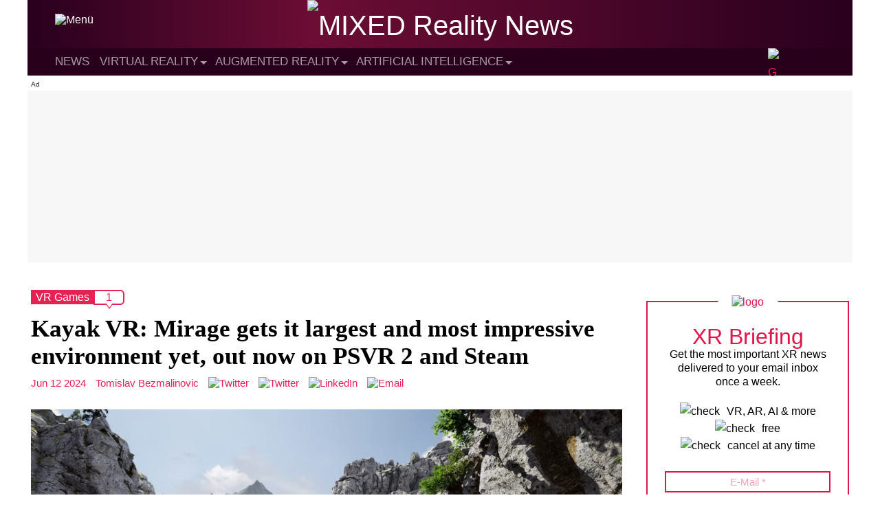

--- FILE ---
content_type: text/html; charset=UTF-8
request_url: https://mixed-news.com/en/kayak-vr-mirage-soca-valley-dlc/
body_size: 17468
content:
<!DOCTYPE html>
<html lang="en-US">

<head>
    <meta charset="UTF-8" /><link data-optimized="2" rel="stylesheet" href="https://mixed-news.com/en/wp-content/litespeed/css/461a825dae08f5c3d32086a2bd2c9a50.css?ver=460af" />
    <meta name="viewport" content="width=device-width" />
    <meta name='robots' content='index, follow, max-image-preview:large, max-snippet:-1, max-video-preview:-1' />
	<style>img:is([sizes="auto" i], [sizes^="auto," i]) { contain-intrinsic-size: 3000px 1500px }</style>
	
	<!-- This site is optimized with the Yoast SEO Premium plugin v25.0 (Yoast SEO v25.0) - https://yoast.com/wordpress/plugins/seo/ -->
	<title>Kayak VR: Mirage gets it largest and most impressive environment yet, out now on PSVR 2 and Steam</title>
	<meta name="description" content="Kayak VR: Mirage is considered one of the most beautiful PSVR 2 games. The Soča Valley DLC adds a large new environment with whitewater rapids." />
	<link rel="canonical" href="https://mixed-news.com/en/kayak-vr-mirage-soca-valley-dlc/" />
	<meta property="og:locale" content="en_US" />
	<meta property="og:type" content="article" />
	<meta property="og:title" content="Kayak VR: Mirage gets it largest and most impressive environment yet, out now on PSVR 2 and Steam" />
	<meta property="og:description" content="Kayak VR: Mirage is considered one of the most beautiful PSVR 2 games. The Soča Valley DLC adds a large new environment with whitewater rapids." />
	<meta property="og:url" content="https://mixed-news.com/en/kayak-vr-mirage-soca-valley-dlc/" />
	<meta property="og:site_name" content="MIXED Reality News" />
	<meta property="article:published_time" content="2024-06-12T14:41:32+00:00" />
	<meta property="article:modified_time" content="2024-06-12T14:43:10+00:00" />
	<meta property="og:image" content="https://mixed-news.com/en/wp-content/uploads/2024/06/Kayak-VR-Mirage-Soca-Valley.jpg" />
	<meta property="og:image:width" content="1920" />
	<meta property="og:image:height" content="1080" />
	<meta property="og:image:type" content="image/jpeg" />
	<meta name="author" content="Tomislav Bezmalinovic" />
	<meta name="twitter:card" content="summary_large_image" />
	<meta name="twitter:creator" content="@https://twitter.com/tombezmalinovic" />
	<script type="application/ld+json" class="yoast-schema-graph">{"@context":"https://schema.org","@graph":[{"@type":"NewsArticle","@id":"https://mixed-news.com/en/kayak-vr-mirage-soca-valley-dlc/#article","isPartOf":{"@id":"https://mixed-news.com/en/kayak-vr-mirage-soca-valley-dlc/"},"author":{"name":"Tomislav Bezmalinovic","@id":"https://mixed-news.com/en/#/schema/person/4127615b99e8d0ddd77e57273fb6ef5e"},"headline":"Kayak VR: Mirage gets it largest and most impressive environment yet, out now on PSVR 2 and Steam","datePublished":"2024-06-12T14:41:32+00:00","dateModified":"2024-06-12T14:43:10+00:00","mainEntityOfPage":{"@id":"https://mixed-news.com/en/kayak-vr-mirage-soca-valley-dlc/"},"wordCount":440,"commentCount":0,"publisher":{"@id":"https://mixed-news.com/en/#organization"},"image":{"@id":"https://mixed-news.com/en/kayak-vr-mirage-soca-valley-dlc/#primaryimage"},"thumbnailUrl":"https://mixed-news.com/en/wp-content/uploads/2024/06/Kayak-VR-Mirage-Soca-Valley.jpg","keywords":["PC VR","Playstation VR 2"],"articleSection":["Virtual Reality","VR Games"],"inLanguage":"en-US","potentialAction":[{"@type":"CommentAction","name":"Comment","target":["https://mixed-news.com/en/kayak-vr-mirage-soca-valley-dlc/#respond"]}],"copyrightYear":"2024","copyrightHolder":{"@id":"https://mixed-news.com/en/#organization"}},{"@type":"WebPage","@id":"https://mixed-news.com/en/kayak-vr-mirage-soca-valley-dlc/","url":"https://mixed-news.com/en/kayak-vr-mirage-soca-valley-dlc/","name":"Kayak VR: Mirage gets it largest and most impressive environment yet, out now on PSVR 2 and Steam","isPartOf":{"@id":"https://mixed-news.com/en/#website"},"primaryImageOfPage":{"@id":"https://mixed-news.com/en/kayak-vr-mirage-soca-valley-dlc/#primaryimage"},"image":{"@id":"https://mixed-news.com/en/kayak-vr-mirage-soca-valley-dlc/#primaryimage"},"thumbnailUrl":"https://mixed-news.com/en/wp-content/uploads/2024/06/Kayak-VR-Mirage-Soca-Valley.jpg","datePublished":"2024-06-12T14:41:32+00:00","dateModified":"2024-06-12T14:43:10+00:00","description":"Kayak VR: Mirage is considered one of the most beautiful PSVR 2 games. The Soča Valley DLC adds a large new environment with whitewater rapids.","breadcrumb":{"@id":"https://mixed-news.com/en/kayak-vr-mirage-soca-valley-dlc/#breadcrumb"},"inLanguage":"en-US","potentialAction":[{"@type":"ReadAction","target":["https://mixed-news.com/en/kayak-vr-mirage-soca-valley-dlc/"]}]},{"@type":"ImageObject","inLanguage":"en-US","@id":"https://mixed-news.com/en/kayak-vr-mirage-soca-valley-dlc/#primaryimage","url":"https://mixed-news.com/en/wp-content/uploads/2024/06/Kayak-VR-Mirage-Soca-Valley.jpg","contentUrl":"https://mixed-news.com/en/wp-content/uploads/2024/06/Kayak-VR-Mirage-Soca-Valley.jpg","width":1920,"height":1080,"caption":"The Soča Valley environment from the player's perspective: you can see a river, mountains, the paddle boat and paddles."},{"@type":"BreadcrumbList","@id":"https://mixed-news.com/en/kayak-vr-mirage-soca-valley-dlc/#breadcrumb","itemListElement":[{"@type":"ListItem","position":1,"name":"Startseite","item":"https://mixed-news.com/en/"},{"@type":"ListItem","position":2,"name":"Kayak VR: Mirage gets it largest and most impressive environment yet, out now on PSVR 2 and Steam"}]},{"@type":"WebSite","@id":"https://mixed-news.com/en/#website","url":"https://mixed-news.com/en/","name":"MIXED Reality News","description":"Virtual Reality News &amp; Augmented Reality News","publisher":{"@id":"https://mixed-news.com/en/#organization"},"potentialAction":[{"@type":"SearchAction","target":{"@type":"EntryPoint","urlTemplate":"https://mixed-news.com/en/?s={search_term_string}"},"query-input":{"@type":"PropertyValueSpecification","valueRequired":true,"valueName":"search_term_string"}}],"inLanguage":"en-US"},{"@type":"Organization","@id":"https://mixed-news.com/en/#organization","name":"MIXED","url":"https://mixed-news.com/en/","logo":{"@type":"ImageObject","inLanguage":"en-US","@id":"https://mixed-news.com/en/#/schema/logo/image/","url":"https://mixed-news.com/en/wp-content/uploads/2021/11/mixed_logo_publisher_black.png","contentUrl":"https://mixed-news.com/en/wp-content/uploads/2021/11/mixed_logo_publisher_black.png","width":1660,"height":341,"caption":"MIXED"},"image":{"@id":"https://mixed-news.com/en/#/schema/logo/image/"}},{"@type":"Person","@id":"https://mixed-news.com/en/#/schema/person/4127615b99e8d0ddd77e57273fb6ef5e","name":"Tomislav Bezmalinovic","image":{"@type":"ImageObject","inLanguage":"en-US","@id":"https://mixed-news.com/en/#/schema/person/image/","url":"/resources/images/avatar_tomislav_bezmalinovic.jpg","contentUrl":"/resources/images/avatar_tomislav_bezmalinovic.jpg","caption":"Tomislav Bezmalinovic"},"description":"Tomislav studied philosophy and thinks that virtual reality does not obscure the view of the world, but enables it. He is interested in the art of VR games, finds people with VR glasses beautiful, and considers himself the best swordsman in the Metaverse.","sameAs":["https://immersionist.de/","www.linkedin.com/in/tomislav-bezmalinović-096854150","https://x.com/https://twitter.com/tombezmalinovic"],"url":"https://mixed-news.com/en/author/tomislav-bezmalinovic/"}]}</script>
	<!-- / Yoast SEO Premium plugin. -->


<link rel="alternate" type="application/rss+xml" title="MIXED Reality News &raquo; Feed" href="https://mixed-news.com/en/feed/" />
<link rel="alternate" type="application/rss+xml" title="MIXED Reality News &raquo; Comments Feed" href="https://mixed-news.com/en/comments/feed/" />
<link rel="alternate" type="application/rss+xml" title="MIXED Reality News &raquo; Kayak VR: Mirage gets it largest and most impressive environment yet, out now on PSVR 2 and Steam Comments Feed" href="https://mixed-news.com/en/kayak-vr-mirage-soca-valley-dlc/feed/" />

<style id='classic-theme-styles-inline-css' type='text/css'>
/*! This file is auto-generated */
.wp-block-button__link{color:#fff;background-color:#32373c;border-radius:9999px;box-shadow:none;text-decoration:none;padding:calc(.667em + 2px) calc(1.333em + 2px);font-size:1.125em}.wp-block-file__button{background:#32373c;color:#fff;text-decoration:none}
</style>
<style id='global-styles-inline-css' type='text/css'>
:root{--wp--preset--aspect-ratio--square: 1;--wp--preset--aspect-ratio--4-3: 4/3;--wp--preset--aspect-ratio--3-4: 3/4;--wp--preset--aspect-ratio--3-2: 3/2;--wp--preset--aspect-ratio--2-3: 2/3;--wp--preset--aspect-ratio--16-9: 16/9;--wp--preset--aspect-ratio--9-16: 9/16;--wp--preset--color--black: #000000;--wp--preset--color--cyan-bluish-gray: #abb8c3;--wp--preset--color--white: #ffffff;--wp--preset--color--pale-pink: #f78da7;--wp--preset--color--vivid-red: #cf2e2e;--wp--preset--color--luminous-vivid-orange: #ff6900;--wp--preset--color--luminous-vivid-amber: #fcb900;--wp--preset--color--light-green-cyan: #7bdcb5;--wp--preset--color--vivid-green-cyan: #00d084;--wp--preset--color--pale-cyan-blue: #8ed1fc;--wp--preset--color--vivid-cyan-blue: #0693e3;--wp--preset--color--vivid-purple: #9b51e0;--wp--preset--gradient--vivid-cyan-blue-to-vivid-purple: linear-gradient(135deg,rgba(6,147,227,1) 0%,rgb(155,81,224) 100%);--wp--preset--gradient--light-green-cyan-to-vivid-green-cyan: linear-gradient(135deg,rgb(122,220,180) 0%,rgb(0,208,130) 100%);--wp--preset--gradient--luminous-vivid-amber-to-luminous-vivid-orange: linear-gradient(135deg,rgba(252,185,0,1) 0%,rgba(255,105,0,1) 100%);--wp--preset--gradient--luminous-vivid-orange-to-vivid-red: linear-gradient(135deg,rgba(255,105,0,1) 0%,rgb(207,46,46) 100%);--wp--preset--gradient--very-light-gray-to-cyan-bluish-gray: linear-gradient(135deg,rgb(238,238,238) 0%,rgb(169,184,195) 100%);--wp--preset--gradient--cool-to-warm-spectrum: linear-gradient(135deg,rgb(74,234,220) 0%,rgb(151,120,209) 20%,rgb(207,42,186) 40%,rgb(238,44,130) 60%,rgb(251,105,98) 80%,rgb(254,248,76) 100%);--wp--preset--gradient--blush-light-purple: linear-gradient(135deg,rgb(255,206,236) 0%,rgb(152,150,240) 100%);--wp--preset--gradient--blush-bordeaux: linear-gradient(135deg,rgb(254,205,165) 0%,rgb(254,45,45) 50%,rgb(107,0,62) 100%);--wp--preset--gradient--luminous-dusk: linear-gradient(135deg,rgb(255,203,112) 0%,rgb(199,81,192) 50%,rgb(65,88,208) 100%);--wp--preset--gradient--pale-ocean: linear-gradient(135deg,rgb(255,245,203) 0%,rgb(182,227,212) 50%,rgb(51,167,181) 100%);--wp--preset--gradient--electric-grass: linear-gradient(135deg,rgb(202,248,128) 0%,rgb(113,206,126) 100%);--wp--preset--gradient--midnight: linear-gradient(135deg,rgb(2,3,129) 0%,rgb(40,116,252) 100%);--wp--preset--font-size--small: 13px;--wp--preset--font-size--medium: 20px;--wp--preset--font-size--large: 36px;--wp--preset--font-size--x-large: 42px;--wp--preset--spacing--20: 0.44rem;--wp--preset--spacing--30: 0.67rem;--wp--preset--spacing--40: 1rem;--wp--preset--spacing--50: 1.5rem;--wp--preset--spacing--60: 2.25rem;--wp--preset--spacing--70: 3.38rem;--wp--preset--spacing--80: 5.06rem;--wp--preset--shadow--natural: 6px 6px 9px rgba(0, 0, 0, 0.2);--wp--preset--shadow--deep: 12px 12px 50px rgba(0, 0, 0, 0.4);--wp--preset--shadow--sharp: 6px 6px 0px rgba(0, 0, 0, 0.2);--wp--preset--shadow--outlined: 6px 6px 0px -3px rgba(255, 255, 255, 1), 6px 6px rgba(0, 0, 0, 1);--wp--preset--shadow--crisp: 6px 6px 0px rgba(0, 0, 0, 1);}:where(.is-layout-flex){gap: 0.5em;}:where(.is-layout-grid){gap: 0.5em;}body .is-layout-flex{display: flex;}.is-layout-flex{flex-wrap: wrap;align-items: center;}.is-layout-flex > :is(*, div){margin: 0;}body .is-layout-grid{display: grid;}.is-layout-grid > :is(*, div){margin: 0;}:where(.wp-block-columns.is-layout-flex){gap: 2em;}:where(.wp-block-columns.is-layout-grid){gap: 2em;}:where(.wp-block-post-template.is-layout-flex){gap: 1.25em;}:where(.wp-block-post-template.is-layout-grid){gap: 1.25em;}.has-black-color{color: var(--wp--preset--color--black) !important;}.has-cyan-bluish-gray-color{color: var(--wp--preset--color--cyan-bluish-gray) !important;}.has-white-color{color: var(--wp--preset--color--white) !important;}.has-pale-pink-color{color: var(--wp--preset--color--pale-pink) !important;}.has-vivid-red-color{color: var(--wp--preset--color--vivid-red) !important;}.has-luminous-vivid-orange-color{color: var(--wp--preset--color--luminous-vivid-orange) !important;}.has-luminous-vivid-amber-color{color: var(--wp--preset--color--luminous-vivid-amber) !important;}.has-light-green-cyan-color{color: var(--wp--preset--color--light-green-cyan) !important;}.has-vivid-green-cyan-color{color: var(--wp--preset--color--vivid-green-cyan) !important;}.has-pale-cyan-blue-color{color: var(--wp--preset--color--pale-cyan-blue) !important;}.has-vivid-cyan-blue-color{color: var(--wp--preset--color--vivid-cyan-blue) !important;}.has-vivid-purple-color{color: var(--wp--preset--color--vivid-purple) !important;}.has-black-background-color{background-color: var(--wp--preset--color--black) !important;}.has-cyan-bluish-gray-background-color{background-color: var(--wp--preset--color--cyan-bluish-gray) !important;}.has-white-background-color{background-color: var(--wp--preset--color--white) !important;}.has-pale-pink-background-color{background-color: var(--wp--preset--color--pale-pink) !important;}.has-vivid-red-background-color{background-color: var(--wp--preset--color--vivid-red) !important;}.has-luminous-vivid-orange-background-color{background-color: var(--wp--preset--color--luminous-vivid-orange) !important;}.has-luminous-vivid-amber-background-color{background-color: var(--wp--preset--color--luminous-vivid-amber) !important;}.has-light-green-cyan-background-color{background-color: var(--wp--preset--color--light-green-cyan) !important;}.has-vivid-green-cyan-background-color{background-color: var(--wp--preset--color--vivid-green-cyan) !important;}.has-pale-cyan-blue-background-color{background-color: var(--wp--preset--color--pale-cyan-blue) !important;}.has-vivid-cyan-blue-background-color{background-color: var(--wp--preset--color--vivid-cyan-blue) !important;}.has-vivid-purple-background-color{background-color: var(--wp--preset--color--vivid-purple) !important;}.has-black-border-color{border-color: var(--wp--preset--color--black) !important;}.has-cyan-bluish-gray-border-color{border-color: var(--wp--preset--color--cyan-bluish-gray) !important;}.has-white-border-color{border-color: var(--wp--preset--color--white) !important;}.has-pale-pink-border-color{border-color: var(--wp--preset--color--pale-pink) !important;}.has-vivid-red-border-color{border-color: var(--wp--preset--color--vivid-red) !important;}.has-luminous-vivid-orange-border-color{border-color: var(--wp--preset--color--luminous-vivid-orange) !important;}.has-luminous-vivid-amber-border-color{border-color: var(--wp--preset--color--luminous-vivid-amber) !important;}.has-light-green-cyan-border-color{border-color: var(--wp--preset--color--light-green-cyan) !important;}.has-vivid-green-cyan-border-color{border-color: var(--wp--preset--color--vivid-green-cyan) !important;}.has-pale-cyan-blue-border-color{border-color: var(--wp--preset--color--pale-cyan-blue) !important;}.has-vivid-cyan-blue-border-color{border-color: var(--wp--preset--color--vivid-cyan-blue) !important;}.has-vivid-purple-border-color{border-color: var(--wp--preset--color--vivid-purple) !important;}.has-vivid-cyan-blue-to-vivid-purple-gradient-background{background: var(--wp--preset--gradient--vivid-cyan-blue-to-vivid-purple) !important;}.has-light-green-cyan-to-vivid-green-cyan-gradient-background{background: var(--wp--preset--gradient--light-green-cyan-to-vivid-green-cyan) !important;}.has-luminous-vivid-amber-to-luminous-vivid-orange-gradient-background{background: var(--wp--preset--gradient--luminous-vivid-amber-to-luminous-vivid-orange) !important;}.has-luminous-vivid-orange-to-vivid-red-gradient-background{background: var(--wp--preset--gradient--luminous-vivid-orange-to-vivid-red) !important;}.has-very-light-gray-to-cyan-bluish-gray-gradient-background{background: var(--wp--preset--gradient--very-light-gray-to-cyan-bluish-gray) !important;}.has-cool-to-warm-spectrum-gradient-background{background: var(--wp--preset--gradient--cool-to-warm-spectrum) !important;}.has-blush-light-purple-gradient-background{background: var(--wp--preset--gradient--blush-light-purple) !important;}.has-blush-bordeaux-gradient-background{background: var(--wp--preset--gradient--blush-bordeaux) !important;}.has-luminous-dusk-gradient-background{background: var(--wp--preset--gradient--luminous-dusk) !important;}.has-pale-ocean-gradient-background{background: var(--wp--preset--gradient--pale-ocean) !important;}.has-electric-grass-gradient-background{background: var(--wp--preset--gradient--electric-grass) !important;}.has-midnight-gradient-background{background: var(--wp--preset--gradient--midnight) !important;}.has-small-font-size{font-size: var(--wp--preset--font-size--small) !important;}.has-medium-font-size{font-size: var(--wp--preset--font-size--medium) !important;}.has-large-font-size{font-size: var(--wp--preset--font-size--large) !important;}.has-x-large-font-size{font-size: var(--wp--preset--font-size--x-large) !important;}
:where(.wp-block-post-template.is-layout-flex){gap: 1.25em;}:where(.wp-block-post-template.is-layout-grid){gap: 1.25em;}
:where(.wp-block-columns.is-layout-flex){gap: 2em;}:where(.wp-block-columns.is-layout-grid){gap: 2em;}
:root :where(.wp-block-pullquote){font-size: 1.5em;line-height: 1.6;}
</style>





<script type="text/javascript" src="https://mixed-news.com/en/wp-content/themes/mixed-refresh-theme/js/darkmode.js?ver=6.8.3" id="mixed-darkmode-js"></script>
<script type="text/javascript" src="https://mixed-news.com/en/wp-includes/js/jquery/jquery.min.js?ver=3.7.1" id="jquery-core-js"></script>



<script type="text/javascript" id="mixed-main-js-extra">
/* <![CDATA[ */
var mixed_main = {"homeUrl":"https:\/\/mixed-news.com\/en","ajaxurl":"https:\/\/mixed-news.com\/en\/wp-admin\/admin-ajax.php"};
/* ]]> */
</script>


<link rel='shortlink' href='https://mixed-news.com/en/?p=24751' />
    <style type="text/css">
        #wpadminbar {
            z-index: 9999999999;
        }
        /* Plus any other styles you may need to add for the menu */
    </style>

	<!-- Preload -->
	<link as="font" crossorigin="anonymous" href="/resources/webfonts/rajdhani/700/font_mxd_rajdhani_v10_latin_700.woff2" rel="preload" type="font/woff2" />

	<!-- Favicons -->
	<link rel="apple-touch-icon" sizes="57x57" href="/resources/favicons/apple-icon-57x57.png">
	<link rel="apple-touch-icon" sizes="60x60" href="/resources/favicons/apple-icon-60x60.png">
	<link rel="apple-touch-icon" sizes="72x72" href="/resources/favicons/apple-icon-72x72.png">
	<link rel="apple-touch-icon" sizes="76x76" href="/resources/favicons/apple-icon-76x76.png">
	<link rel="apple-touch-icon" sizes="114x114" href="/resources/favicons/apple-icon-114x114.png">
	<link rel="apple-touch-icon" sizes="120x120" href="/resources/favicons/apple-icon-120x120.png">
	<link rel="apple-touch-icon" sizes="144x144" href="/resources/favicons/apple-icon-144x144.png">
	<link rel="apple-touch-icon" sizes="152x152" href="/resources/favicons/apple-icon-152x152.png">
	<link rel="apple-touch-icon" sizes="180x180" href="/resources/favicons/apple-icon-180x180.png">
	<link rel="icon" type="image/png" sizes="192x192" href="/resources/favicons/android-icon-192x192.png">
	<link rel="icon" type="image/png" sizes="256x256" href="/resources/favicons/favicon-256x256.png">
	<link rel="icon" type="image/png" sizes="96x96" href="/resources/favicons/favicon-96x96.png">
	<link rel="icon" type="image/png" sizes="32x32" href="/resources/favicons/favicon-32x32.png">
	<link rel="icon" type="image/png" sizes="16x16" href="/resources/favicons/favicon-16x16.png">

	<!-- Bing Verification-->
	<meta name="msvalidate.01" content="705D4B163FFFB6F76CDC4F447487E3B6" />

	<!-- Sourcepoint -->
	<script>
		"use strict";

		function _typeof(t) {
			return (_typeof = "function" == typeof Symbol && "symbol" == typeof Symbol.iterator ? function(t) {
				return typeof t
			} : function(t) {
				return t && "function" == typeof Symbol && t.constructor === Symbol && t !== Symbol.prototype ? "symbol" : typeof t
			})(t)
		}! function() {
			var t = function() {
				var t, e, o = [],
					n = window,
					r = n;
				for (; r;) {
					try {
						if (r.frames.__tcfapiLocator) {
							t = r;
							break
						}
					} catch (t) {}
					if (r === n.top) break;
					r = r.parent
				}
				t || (! function t() {
					var e = n.document,
						o = !!n.frames.__tcfapiLocator;
					if (!o)
						if (e.body) {
							var r = e.createElement("iframe");
							r.style.cssText = "display:none", r.name = "__tcfapiLocator", e.body.appendChild(r)
						} else setTimeout(t, 5);
					return !o
				}(), n.__tcfapi = function() {
					for (var t = arguments.length, n = new Array(t), r = 0; r < t; r++) n[r] = arguments[r];
					if (!n.length) return o;
					"setGdprApplies" === n[0] ? n.length > 3 && 2 === parseInt(n[1], 10) && "boolean" == typeof n[3] && (e = n[3], "function" == typeof n[2] && n[2]("set", !0)) : "ping" === n[0] ? "function" == typeof n[2] && n[2]({
						gdprApplies: e,
						cmpLoaded: !1,
						cmpStatus: "stub"
					}) : o.push(n)
				}, n.addEventListener("message", (function(t) {
					var e = "string" == typeof t.data,
						o = {};
					if (e) try {
						o = JSON.parse(t.data)
					} catch (t) {} else o = t.data;
					var n = "object" === _typeof(o) && null !== o ? o.__tcfapiCall : null;
					n && window.__tcfapi(n.command, n.version, (function(o, r) {
						var a = {
							__tcfapiReturn: {
								returnValue: o,
								success: r,
								callId: n.callId
							}
						};
						t && t.source && t.source.postMessage && t.source.postMessage(e ? JSON.stringify(a) : a, "*")
					}), n.parameter)
				}), !1))
			};
			"undefined" != typeof module ? module.exports = t : t()
		}();
	</script>





	<script>
		window._sp_queue = [];
		window._sp_ = {
			config: {
				accountId: 1603,
				baseEndpoint: 'https://cmp.mixed-news.com',
				propertyId: 36197,
				gdpr: {},
				events: {
					onMessageChoiceSelect: function() {
						console.log('[event] onMessageChoiceSelect', arguments);
					},
					onMessageReady: function() {
						console.log('[event] onMessageReady', arguments);
					},
					onMessageChoiceError: function() {
						console.log('[event] onMessageChoiceError', arguments);
					},
					onPrivacyManagerAction: function() {
						console.log('[event] onPrivacyManagerAction', arguments);
					},
					onPMCancel: function() {
						console.log('[event] onPMCancel', arguments);
					},
					onMessageReceiveData: function() {
						console.log('[event] onMessageReceiveData', arguments);
					},
					onSPPMObjectReady: function() {
						console.log('[event] onSPPMObjectReady', arguments);
					},
					onConsentReady: function(consentUUID, euconsent) {
						console.log('[event] onConsentReady', arguments);
					},
					onError: function() {
						console.log('[event] onError', arguments);
					},
				}
			}
		}
	</script>
	<script src='https://cmp.mixed-news.com/unified/wrapperMessagingWithoutDetection.js' async></script>
	<!-- End Sourcepoint -->

	<!-- Mapping -->
	<script>
		var adHandler = adHandler || {
			cmd: []
		};
		adHandler.cmd.push(function() {
			adHandler.service.setTargeting('channel', 'mixed');
			adHandler.service.setTargeting('MIX_url', '/en/kayak-vr-mirage-soca-valley-dlc/');
			adHandler.service.setTargeting('hostname', 'mixed-news.com');
			adHandler.service.setTargeting('pay', 'false');
			adHandler.service.setTargeting('MIX_keyword', 'PC VR, Playstation VR 2, Virtual Reality, VR Games');
			adHandler.service.setTargeting('language', 'en');
										adHandler.service.setTargeting('MIX_identifier', '24751');
						adHandler.service.request();
		});
	</script>
	<!-- End Mapping -->

	<!-- Framework JS Files -->
	<script async type="text/javascript" src="https://cpg-cdn.com/T3N/MIX/framework_core.js"></script>
	<script async type="text/javascript" src="https://cpg-cdn.com/T3N/MIX/MIX_Artikel_Standard_mapping.js"></script>
	<!-- End Framework JS Files -->

	<!-- DC Data Tag Manager -->
	<script>
		var _mtm = window._mtm = window._mtm || [];
		_mtm.push({
			'mtm.startTime': (new Date().getTime()),
			'event': 'mtm.Start'
		});
		var d = document,
			g = d.createElement('script'),
			s = d.getElementsByTagName('script')[0];
		g.async = true;
		g.src = 'https://data.deep-content.io/js/container_dc3HSYYx.js';
		s.parentNode.insertBefore(g, s);
	</script>
	<!-- End DC Data Tag Manager -->

</head>

<body class="wp-singular post-template-default single single-post postid-24751 single-format-standard wp-theme-mixed-refresh-theme ">
    <a href="#content" class="skip-link screen-reader-text">Skip to the content</a>
    <!-- Start Grid -->
    <div class="grid">
        <div id="wrapper" class="hfeed">
                            <div class="desktop-view">
                    <div class="ad-container-d ad-container-top">
                        <div id="MIX_D_Top" class="ad"></div>
                    </div>
                </div>
                        <header id="header" role="banner">
                <div id="branding">
                    <div id="site-title">
                        <a href="https://mixed-news.com/en/" title="MIXED Reality News" rel="home"><span class="screen-reader-text">MIXED Reality News</span><span id="logo-container" itemscope itemtype="https://schema.org/ImageObject"><img src="/resources/logos/logo_mxd_full_light.svg" alt="MIXED Reality News" id="logo" data-no-lazy="1" width="185" height="38"></span></a>                    </div>
                    <div id="site-description">Virtual Reality News &amp; Augmented Reality News                    </div>
                    <button id="menu-icon" class="menu-toggle">
                        <img class="menu-icon" src="/resources/icons/icon_mxd_menu.svg" alt="Menü" data-no-lazy="1" width="30" height="30">
                        <img class="menu-icon-close" src="/resources/icons/icon_mxd_close.svg" alt="close" data-no-lazy="1" width="20" height="20">
                        <span class="menu-text screen-reader-text"> Menu</span>
                    </button>
                                    </div>
                <nav id="menu" class="clear-float" role="navigation" itemscope itemtype="https://schema.org/SiteNavigationElement">
                    <div class="menu-sticky-container"><ul id="menu-sticky" class="menu"><li id="menu-item-95" class="menu-item menu-item-type-custom menu-item-object-custom menu-item-95"><a href="/en/news/"><span>News</span></a></li>
<li id="menu-item-98" class="menu-item menu-item-type-taxonomy menu-item-object-category current-post-ancestor current-menu-parent current-post-parent menu-item-has-children menu-item-98"><a href="https://mixed-news.com/en/virtual-reality-news/"><span>Virtual Reality</span></a>
<ul class="sub-menu">
	<li id="menu-item-20031" class="menu-item menu-item-type-custom menu-item-object-custom menu-item-20031"><a href="https://mixed-news.com/en/virtual-reality-guide/"><span>Virtual Reality Guide</span></a></li>
	<li id="menu-item-1257" class="menu-item menu-item-type-taxonomy menu-item-object-category current-post-ancestor current-menu-parent current-post-parent menu-item-1257"><a href="https://mixed-news.com/en/virtual-reality-news/vr-games/"><span>VR Games</span></a></li>
	<li id="menu-item-1258" class="menu-item menu-item-type-taxonomy menu-item-object-category menu-item-1258"><a href="https://mixed-news.com/en/virtual-reality-news/vr-hardware/"><span>VR Hardware</span></a></li>
	<li id="menu-item-11957" class="menu-item menu-item-type-taxonomy menu-item-object-category menu-item-11957"><a href="https://mixed-news.com/en/reviews/"><span>Reviews</span></a></li>
</ul>
</li>
<li id="menu-item-99" class="menu-item menu-item-type-taxonomy menu-item-object-category menu-item-has-children menu-item-99"><a href="https://mixed-news.com/en/augmented-reality-news/"><span>Augmented Reality</span></a>
<ul class="sub-menu">
	<li id="menu-item-4462" class="menu-item menu-item-type-taxonomy menu-item-object-category menu-item-4462"><a href="https://mixed-news.com/en/augmented-reality-news/ar-apps/"><span>AR Apps</span></a></li>
	<li id="menu-item-4461" class="menu-item menu-item-type-taxonomy menu-item-object-category menu-item-4461"><a href="https://mixed-news.com/en/augmented-reality-news/ar-hardware/"><span>AR Hardware</span></a></li>
	<li id="menu-item-4463" class="menu-item menu-item-type-taxonomy menu-item-object-category menu-item-4463"><a href="https://mixed-news.com/en/augmented-reality-news/ar-games/"><span>AR Games</span></a></li>
</ul>
</li>
<li id="menu-item-100" class="menu-item menu-item-type-taxonomy menu-item-object-category menu-item-has-children menu-item-100"><a href="https://mixed-news.com/en/artificial-intelligence-news/"><span>Artificial Intelligence</span></a>
<ul class="sub-menu">
	<li id="menu-item-4464" class="menu-item menu-item-type-taxonomy menu-item-object-category menu-item-4464"><a href="https://mixed-news.com/en/artificial-intelligence-news/ai-and-society/"><span>AI and society</span></a></li>
	<li id="menu-item-4459" class="menu-item menu-item-type-taxonomy menu-item-object-category menu-item-4459"><a href="https://mixed-news.com/en/artificial-intelligence-news/ai-research/"><span>AI research</span></a></li>
	<li id="menu-item-4460" class="menu-item menu-item-type-taxonomy menu-item-object-category menu-item-4460"><a href="https://mixed-news.com/en/artificial-intelligence-news/ai-application/"><span>AI application</span></a></li>
</ul>
</li>
</ul></div>                    <div class="hamburger-menu desktop">
    <div class="menu-wrapper">
        <div class="menu-categories">
    <ul>
        <li>Topics</li>
        <li id="menu-item-107" class="menu-item menu-item-type-taxonomy menu-item-object-category current-post-ancestor current-menu-parent current-post-parent menu-item-107"><a href="https://mixed-news.com/en/virtual-reality-news/">Virtual Reality</a></li>
<li id="menu-item-104" class="menu-item menu-item-type-taxonomy menu-item-object-category menu-item-104"><a href="https://mixed-news.com/en/augmented-reality-news/">Augmented Reality</a></li>
<li id="menu-item-103" class="menu-item menu-item-type-taxonomy menu-item-object-category menu-item-103"><a href="https://mixed-news.com/en/artificial-intelligence-news/">Artificial Intelligence</a></li>
    </ul>
        <ul>
        <li>MIXED</li>
        <li id="menu-item-204" class="menu-item menu-item-type-post_type menu-item-object-page menu-item-204"><a href="https://mixed-news.com/en/about-mixed/">About MIXED</a></li>
<li id="menu-item-205" class="menu-item menu-item-type-custom menu-item-object-custom menu-item-205"><a href="https://mixed.de/">MIXED.de (German)</a></li>
    </ul>
</div>        <div class="right">
            <div class="mixed-info-icons">
        <a href="https://mixed-news.com/en/feed" target="_blank"><img data-lazyloaded="1" src="[data-uri]" data-src="/resources/icons/icon_mxd_rss.svg" alt="RSS" width="14" height="14"><noscript><img src="/resources/icons/icon_mxd_rss.svg" alt="RSS" width="14" height="14"></noscript>RSS</a>
    <a href="" class="focus-newsletter"><img data-lazyloaded="1" src="[data-uri]" data-src="/resources/icons/icon_mxd_newsletter.svg" alt="NEWSLETTER" width="14" height="10"><noscript><img src="/resources/icons/icon_mxd_newsletter.svg" alt="NEWSLETTER" width="14" height="10"></noscript>NEWSLETTER</a>
    <a href="" class="darkmode"><img data-lazyloaded="1" src="[data-uri]" data-src="/resources/icons/icon_mxd_darkmode.svg" alt="MODE" width="14" height="14"><noscript><img src="/resources/icons/icon_mxd_darkmode.svg" alt="MODE" width="14" height="14"></noscript>DARKMODE</a>
</div>            <div class="menue-bottom">
                <form role="search" method="get" class="search-form" action="https://mixed-news.com/en/">
    <span class="screen-reader-text">Search for:</span>
    <input type="search" class="search-field" placeholder="Search article &hellip;" value="" name="s" title="Suche nach:" />
    <button type="submit" class="search-submit"><img data-lazyloaded="1" src="[data-uri]" data-src="/resources/icons/icon_mxd_search.svg" alt="search" width="15" height="15"><noscript><img src="/resources/icons/icon_mxd_search.svg" alt="search" width="15" height="15"></noscript></button>
</form>                <div class="social-mobil">
    <div class="mobile-divider"></div>
    <div class="social-icons">
                <a href="https://www.facebook.com/MIXED-Newscom-104518415476706" target="_blank" rel="noreferrer"><img src="/resources/icons/icon_mxd_social_facebook.svg" data-no-lazy="1" alt="Facebook" title="Facebook" width="35" height="35"></a>
        <a href="https://twitter.com/MIXED_en" target="_blank" rel="noreferrer"><img src="/resources/icons/icon_mxd_social_x.svg" data-no-lazy="1" alt="X" title="X" width="35" height="35"></a>
        <a href="https://www.youtube.com/channel/UCjWrnToUVciiM7C6KVSsQbQ" target="_blank" rel="noreferrer"><img src="/resources/icons/icon_mxd_social_youtube.svg" data-no-lazy="1" alt="Youtube" title="Youtube" width="35" height="35"></a>
        <a href="https://discord.gg/HNwmU7fygc" target="_blank" rel="noreferrer"><img data-lazyloaded="1" src="[data-uri]" data-src="/resources/icons/icon_mxd_social_discord.svg" alt="Discord" title="Discord" width="35" height="35"><noscript><img src="/resources/icons/icon_mxd_social_discord.svg" alt="Discord" title="Discord" width="35" height="35"></noscript></a>
        <a href="https://www.instagram.com/mixed_en/" target="_blank" rel="noreferrer"><img data-lazyloaded="1" src="[data-uri]" data-src="/resources/icons/icon_mxd_social_instagram.svg" alt="Instagram" title="Instagram" width="35" height="35"><noscript><img src="/resources/icons/icon_mxd_social_instagram.svg" alt="Instagram" title="Instagram" width="35" height="35"></noscript></a>
        <a href="https://www.threads.net/@mixed_en" target="_blank" rel="noreferrer"><img data-lazyloaded="1" src="[data-uri]" data-src="/resources/icons/icon_mxd_social_threads.svg" alt="Threads" title="Threads" width="35" height="35"><noscript><img src="/resources/icons/icon_mxd_social_threads.svg" alt="Threads" title="Threads" width="35" height="35"></noscript></a>
    </div>
</div>            </div>
        </div>
        <div class="steady-button"><a class="steady-login-button" data-size="large" data-language="german" style="display: none;"></a></div>
    </div>
</div>                    <div class="hamburger-menu mobil">
    <form role="search" method="get" class="search-form" action="https://mixed-news.com/en/">
    <span class="screen-reader-text">Search for:</span>
    <input type="search" class="search-field" placeholder="Search article &hellip;" value="" name="s" title="Suche nach:" />
    <button type="submit" class="search-submit"><img data-lazyloaded="1" src="[data-uri]" data-src="/resources/icons/icon_mxd_search.svg" alt="search" width="15" height="15"><noscript><img src="/resources/icons/icon_mxd_search.svg" alt="search" width="15" height="15"></noscript></button>
</form>    <div class="menu-categories">
    <ul>
        <li>Topics</li>
        <li class="menu-item menu-item-type-taxonomy menu-item-object-category current-post-ancestor current-menu-parent current-post-parent menu-item-107"><a href="https://mixed-news.com/en/virtual-reality-news/">Virtual Reality</a></li>
<li class="menu-item menu-item-type-taxonomy menu-item-object-category menu-item-104"><a href="https://mixed-news.com/en/augmented-reality-news/">Augmented Reality</a></li>
<li class="menu-item menu-item-type-taxonomy menu-item-object-category menu-item-103"><a href="https://mixed-news.com/en/artificial-intelligence-news/">Artificial Intelligence</a></li>
    </ul>
        <ul>
        <li>MIXED</li>
        <li class="menu-item menu-item-type-post_type menu-item-object-page menu-item-204"><a href="https://mixed-news.com/en/about-mixed/">About MIXED</a></li>
<li class="menu-item menu-item-type-custom menu-item-object-custom menu-item-205"><a href="https://mixed.de/">MIXED.de (German)</a></li>
    </ul>
</div>    <div class="mixed-info-icons">
        <a href="https://mixed-news.com/en/feed" target="_blank"><img data-lazyloaded="1" src="[data-uri]" data-src="/resources/icons/icon_mxd_rss.svg" alt="RSS" width="14" height="14"><noscript><img src="/resources/icons/icon_mxd_rss.svg" alt="RSS" width="14" height="14"></noscript>RSS</a>
    <a href="" class="focus-newsletter"><img data-lazyloaded="1" src="[data-uri]" data-src="/resources/icons/icon_mxd_newsletter.svg" alt="NEWSLETTER" width="14" height="10"><noscript><img src="/resources/icons/icon_mxd_newsletter.svg" alt="NEWSLETTER" width="14" height="10"></noscript>NEWSLETTER</a>
    <a href="" class="darkmode"><img data-lazyloaded="1" src="[data-uri]" data-src="/resources/icons/icon_mxd_darkmode.svg" alt="MODE" width="14" height="14"><noscript><img src="/resources/icons/icon_mxd_darkmode.svg" alt="MODE" width="14" height="14"></noscript>DARKMODE</a>
</div>    <div class="social-mobil">
    <div class="mobile-divider"></div>
    <div class="social-icons">
                <a href="https://www.facebook.com/MIXED-Newscom-104518415476706" target="_blank" rel="noreferrer"><img src="/resources/icons/icon_mxd_social_facebook.svg" data-no-lazy="1" alt="Facebook" title="Facebook" width="35" height="35"></a>
        <a href="https://twitter.com/MIXED_en" target="_blank" rel="noreferrer"><img src="/resources/icons/icon_mxd_social_x.svg" data-no-lazy="1" alt="X" title="X" width="35" height="35"></a>
        <a href="https://www.youtube.com/channel/UCjWrnToUVciiM7C6KVSsQbQ" target="_blank" rel="noreferrer"><img src="/resources/icons/icon_mxd_social_youtube.svg" data-no-lazy="1" alt="Youtube" title="Youtube" width="35" height="35"></a>
        <a href="https://discord.gg/HNwmU7fygc" target="_blank" rel="noreferrer"><img data-lazyloaded="1" src="[data-uri]" data-src="/resources/icons/icon_mxd_social_discord.svg" alt="Discord" title="Discord" width="35" height="35"><noscript><img src="/resources/icons/icon_mxd_social_discord.svg" alt="Discord" title="Discord" width="35" height="35"></noscript></a>
        <a href="https://www.instagram.com/mixed_en/" target="_blank" rel="noreferrer"><img data-lazyloaded="1" src="[data-uri]" data-src="/resources/icons/icon_mxd_social_instagram.svg" alt="Instagram" title="Instagram" width="35" height="35"><noscript><img src="/resources/icons/icon_mxd_social_instagram.svg" alt="Instagram" title="Instagram" width="35" height="35"></noscript></a>
        <a href="https://www.threads.net/@mixed_en" target="_blank" rel="noreferrer"><img data-lazyloaded="1" src="[data-uri]" data-src="/resources/icons/icon_mxd_social_threads.svg" alt="Threads" title="Threads" width="35" height="35"><noscript><img src="/resources/icons/icon_mxd_social_threads.svg" alt="Threads" title="Threads" width="35" height="35"></noscript></a>
    </div>
</div>    <div class="steady-button"><a class="steady-login-button" data-size="large" data-language="german" style="display: none;"></a></div>
</div>                                            <div class="language-switcher-wrapper"><a class="language-switcher" href="https://mixed.de/?p=195990" target="_blank"><img src="/resources/icons/icon_mxd_language.svg" alt="german" title="german" data-no-lazy="1" width="20" height="20">GERMAN</a></div>
                                    </nav>
            </header>
            <div id="container" class="clear-float">    <div class="desktop-view mb-10">
        <div class="ad-notice">Ad</div>
        <div class="ad-container ad-container-d" style="min-height: 250px;">
            <div id="MIX_D_Incontent-1" class="ad"></div>
        </div>
    </div>

<div class="clear-float">
    <main id="content" class="single-page" role="main">
        <div class="theiaStickySidebar">
                                <article id="post-24751" class="post-24751 post type-post status-publish format-standard has-post-thumbnail hentry category-virtual-reality-news category-vr-games tag-pc-vr tag-playstation-vr-2">
    <div class="entry-content steady-paywall-container">
    
<div class="tag-infos">
    <div class="tag-box-wrapper">
        <div class="tag-name-box">
            <a href="https://mixed-news.com/en/virtual-reality-news/vr-games/">VR Games</a>
        </div>
        <div class="bubble">
            <div class="disqus-link"><a class="mixed-comment-counter" href="https://mixed-news.com/en/?page_id=24751#disqus_thread">0</a></div>
        </div>
    </div>
                </div>    <h1>Kayak VR: Mirage gets it largest and most impressive environment yet, out now on PSVR 2 and Steam</h1>
        
<div class="entry-meta">
    <time class="entry-date" datetime="2024-06-12" title="Jun 12 2024" >Jun 12 2024</time>
    <span class="author vcard">
        <span>
            <a href="https://mixed-news.com/en/author/tomislav-bezmalinovic/" title="Posts by Tomislav Bezmalinovic" rel="author">Tomislav Bezmalinovic</a>
    <span class="author-social">
                    <a href="https://immersionist.de/"><img src="/resources/icons/icon_mxd_social_website_light.svg" data-no-lazy="1" width="13" height="13" alt="Twitter" title="Website" /></a>
                                    <a href="https://twitter.com/tombezmalinovic"><img src="/resources/icons/icon_mxd_social_twitter_light.svg" data-no-lazy="1" width="15" height="15" alt="Twitter" title="Twitter" /></a>
                            <a href="https://www.linkedin.com/in/tomislav-bezmalinović-096854150"><img src="/resources/icons/icon_mxd_social_linked-in_light.svg" data-no-lazy="1" width="12" height="12" alt="LinkedIn" title="LinkedIn" /></a>
                            <a href="mailto:tomislav@mixed.de"><img src="/resources/icons/icon_mxd_social_email_light.svg" data-no-lazy="1" width="15" height="15" alt="Email" title="Email" /></a>
            </span>
        </span>
    </span>
</div>
    
        <div id="title-image">
                        <img src="https://mixed-news.com/en/wp-content/uploads/2024/06/Kayak-VR-Mirage-Soca-Valley-1200x675.jpg" data-no-lazy="1" alt="Kayak VR: Mirage gets it largest and most impressive environment yet, out now on PSVR 2 and Steam" width="1200" height="675">
                    </div>
                    <div class="image-copyright">Image: Better Than Life</div>
        
    
            <noscript>
        <div class="wall">
            <div class="wall-info">Der Artikel kann nur mit aktiviertem JavaScript dargestellt werden. Bitte aktiviere JavaScript in deinem Browser und lade die Seite neu.</div>
        </div>
    </noscript>
    <p><strong>Kayak VR: Mirage is considered one of the most beautiful PSVR 2 games. The Soča Valley DLC adds a large new environment with whitewater rapids.</strong></p>            <div class="desktop-view my-10">
            <div class="ad-notice">Ad</div>
            <div class="ad-container ad-container-d" style="min-height: 280px;">
                <div id="MIX_D_Incontent-2" class="ad"></div>
            </div>
        </div>
                <div class="mobile-view mb-10">
            <div class="ad-notice">Ad</div>
            <div class="ad-container" style="min-height: 600px;">
                <div id="MIX_M_Incontent-1" class="ad-m"></div>
            </div>
        </div>
    
<div class="mxd-divider"><span>FACTS</span></div>
<p>The first DLC for Kayak: VR Mirage takes you to a digital recreation of Slovenia's Soča Valley, known for its iconic green water, mountain vistas and lush nature.</p>
<p>The studio has listened to the wishes of its fans and implemented whitewater rapids for the first time.</p>
<p>"When we first started off we wanted something that would incorporate feedback from our roadmap and would blow you away. This led us to whitewater, which our current water system could not do in a satisfying way. So we had to switch to a new water system with all the complications that it brings to the physics, visuals etc.," the studio wrote on Discord. "We were also expanding the scope and scale multiple times when we thought of cool new things to add. But then performance issues would rear their ugly head and we’d have to keep adjusting, tweaking and refining. We hope you can see the work and love that went into Soča Valley as we tried to be as ambitious as possible."</p>
<p>In addition to the more challenging whitewater sections, there are also many quiet passages where you can sit back and enjoy the view of the valley.</p>            <div class="desktop-view my-10">
            <div class="ad-notice">Ad</div>
            <div class="ad-container ad-container-d" style="min-height: 280px;">
                <div id="MIX_D_Incontent-3" class="ad"></div>
            </div>
        </div>
                <div class="mobile-view mb-10">
            <div class="ad-notice">Ad</div>
            <div class="ad-container" style="min-height: 600px;">
                <div id="MIX_M_Incontent-2" class="ad-m"></div>
            </div>
        </div>
    
<div class="video-block responsive-container"><iframe data-lazyloaded="1" src="about:blank" title="Kayak VR: Mirage - Soča Valley DLC (including whitewater) | PS VR2 Games" width="1778" height="1000" data-src="https://www.youtube.com/embed/FZDzXUcuYBQ?feature=oembed" frameborder="0" allow="accelerometer; autoplay; clipboard-write; encrypted-media; gyroscope; picture-in-picture; web-share" referrerpolicy="strict-origin-when-cross-origin" allowfullscreen></iframe><noscript><iframe title="Kayak VR: Mirage - Soča Valley DLC (including whitewater) | PS VR2 Games" width="1778" height="1000" src="https://www.youtube.com/embed/FZDzXUcuYBQ?feature=oembed" frameborder="0" allow="accelerometer; autoplay; clipboard-write; encrypted-media; gyroscope; picture-in-picture; web-share" referrerpolicy="strict-origin-when-cross-origin" allowfullscreen></iframe></noscript></div>
<p>The VR game now features upper-body IK that simulates a torso, arms, and hands, further enhancing immersion. The studio has also fixed bugs and tweaked the graphics, and the game now looks a bit sharper on PSVR 2.</p>
<p>Kayak VR: Mirage and the Soča Valley DLC are available on the <a href="https://www.playstation.com/en-us/games/kayak-vr-mirage/" target="_blank" rel="noopener">Playstation Store</a> and from next week the VR game will be part of the PS Plus Premium catalog. The <a href="https://store.steampowered.com/app/2926750/Kayak_VR_Mirage__Soa_Valley_including_whitewater/" target="_blank" rel="noopener">Steam version</a> also received the DLC.</p>  
  
  <div class="
    mailpoet_form_popup_overlay
      "></div>
  <div
    id="mailpoet_form_11"
    class="
      mailpoet_form
      mailpoet_form_shortcode
      mailpoet_form_position_
      mailpoet_form_animation_
    "
      >

    <style type="text/css">
     #mailpoet_form_11 .mailpoet_form {  }
#mailpoet_form_11 .mailpoet_column_with_background { padding: 10px; }
#mailpoet_form_11 .mailpoet_form_column:not(:first-child) { margin-left: 20px; }
#mailpoet_form_11 .mailpoet_paragraph { line-height: 20px; margin-bottom: 20px; }
#mailpoet_form_11 .mailpoet_segment_label, #mailpoet_form_11 .mailpoet_text_label, #mailpoet_form_11 .mailpoet_textarea_label, #mailpoet_form_11 .mailpoet_select_label, #mailpoet_form_11 .mailpoet_radio_label, #mailpoet_form_11 .mailpoet_checkbox_label, #mailpoet_form_11 .mailpoet_list_label, #mailpoet_form_11 .mailpoet_date_label { display: block; font-weight: normal; }
#mailpoet_form_11 .mailpoet_text, #mailpoet_form_11 .mailpoet_textarea, #mailpoet_form_11 .mailpoet_select, #mailpoet_form_11 .mailpoet_date_month, #mailpoet_form_11 .mailpoet_date_day, #mailpoet_form_11 .mailpoet_date_year, #mailpoet_form_11 .mailpoet_date { display: block; }
#mailpoet_form_11 .mailpoet_text, #mailpoet_form_11 .mailpoet_textarea { width: 200px; }
#mailpoet_form_11 .mailpoet_checkbox {  }
#mailpoet_form_11 .mailpoet_submit {  }
#mailpoet_form_11 .mailpoet_divider {  }
#mailpoet_form_11 .mailpoet_message {  }
#mailpoet_form_11 .mailpoet_form_loading { width: 30px; text-align: center; line-height: normal; }
#mailpoet_form_11 .mailpoet_form_loading > span { width: 5px; height: 5px; background-color: #5b5b5b; }#mailpoet_form_11{border-radius: 0px;text-align: left;}#mailpoet_form_11 form.mailpoet_form {padding: 20px;}#mailpoet_form_11{width: 100%;}#mailpoet_form_11 .mailpoet_message {margin: 0; padding: 0 20px;}#mailpoet_form_11 .mailpoet_paragraph.last {margin-bottom: 0} @media (max-width: 500px) {#mailpoet_form_11 {background-image: none;}} @media (min-width: 500px) {#mailpoet_form_11 .last .mailpoet_paragraph:last-child {margin-bottom: 0}}  @media (max-width: 500px) {#mailpoet_form_11 .mailpoet_form_column:last-child .mailpoet_paragraph:last-child {margin-bottom: 0}} 
    </style>

    <form
      target="_self"
      method="post"
      action="https://mixed-news.com/en/wp-admin/admin-post.php?action=mailpoet_subscription_form"
      class="mailpoet_form mailpoet_form_form mailpoet_form_shortcode"
      novalidate
      data-delay=""
      data-exit-intent-enabled=""
      data-font-family=""
      data-cookie-expiration-time=""
    >
      <input type="hidden" name="data[form_id]" value="11" />
      <input type="hidden" name="token" value="fbf230d487" />
      <input type="hidden" name="api_version" value="v1" />
      <input type="hidden" name="endpoint" value="subscribers" />
      <input type="hidden" name="mailpoet_method" value="subscribe" />

      <label class="mailpoet_hp_email_label" style="display: none !important;">Please leave this field empty<input type="email" name="data[email]"/></label><div class="mailpoet_paragraph " ><span class="vrodo_icon"><img data-lazyloaded="1" src="[data-uri]" decoding="async" data-src="/resources/logos/logo_mxd_x.svg" alt="logo" width="40" height="32"><noscript><img decoding="async" src="/resources/logos/logo_mxd_x.svg" alt="logo" width="40" height="32"></noscript></span><br />
<span class="newsletter">XR Briefing</span><br />
<span class="email">Get the most important XR news delivered to your email inbox once a week.</span></div>
<div class="mailpoet_paragraph " ><div class="newsletter-checck"><ul class="mailpoet-newsletter-list"><li><img data-lazyloaded="1" src="[data-uri]" decoding="async" data-src="/resources/icons/icon_mxd_check.svg" alt="check" width="10" height="9"><noscript><img decoding="async" src="/resources/icons/icon_mxd_check.svg" alt="check" width="10" height="9"></noscript>VR, AR, AI &amp; more</li><li><img data-lazyloaded="1" src="[data-uri]" decoding="async" data-src="/resources/icons/icon_mxd_check.svg" alt="check" width="10" height="9"><noscript><img decoding="async" src="/resources/icons/icon_mxd_check.svg" alt="check" width="10" height="9"></noscript>free</li><li><img data-lazyloaded="1" src="[data-uri]" decoding="async" data-src="/resources/icons/icon_mxd_check.svg" alt="check" width="10" height="9"><noscript><img decoding="async" src="/resources/icons/icon_mxd_check.svg" alt="check" width="10" height="9"></noscript>cancel at any time</li></ul></div></div>
<div class="mailpoet_paragraph "><input type="email" autocomplete="email" class="mailpoet_text" id="form_email_11" name="data[form_field_ZTM2NjZiMThjYjkyX2VtYWls]" title="E-Mail" value="" style="width:100%;box-sizing:border-box;padding:5px;margin: 0 auto 0 0;" data-automation-id="form_email"  placeholder="E-Mail *" aria-label="E-Mail *" data-parsley-errors-container=".mailpoet_error_8p30n" data-parsley-required="true" required aria-required="true" data-parsley-minlength="6" data-parsley-maxlength="150" data-parsley-type-message="This value should be a valid email." data-parsley-required-message="This field is required."/><span class="mailpoet_error_8p30n"></span></div>
<div class="mailpoet_paragraph " ><div class="datenschutz"><a target="_blank" rel="noopener" href="https://mixed-news.com/privacy-policy/">Privacy Policy</a></div></div>
<div class="mailpoet_paragraph "><input type="submit" class="mailpoet_submit" value="Subscribe" data-automation-id="subscribe-submit-button" style="padding:5px;margin: 0 auto 0 0;border-color:transparent;" /><span class="mailpoet_form_loading"><span class="mailpoet_bounce1"></span><span class="mailpoet_bounce2"></span><span class="mailpoet_bounce3"></span></span></div>

      <div class="mailpoet_message">
        <p class="mailpoet_validate_success"
                style="display:none;"
                >Check your inbox or spam folder to confirm your subscription.
        </p>
        <p class="mailpoet_validate_error"
                style="display:none;"
                >        </p>
      </div>
    </form>

      </div>

  
<div class="mxd-divider"><span>CONTEXT</span></div>
<h2>Multiplayer mode could be coming next</h2>
<p>Kayak VR: Mirage was released on Steam in 2022, and was a launch title for Playstation VR 2 the following year. Since then, fans have been waiting for new environments and features.</p>
<p>Soča Valley is the fifth environment for Kayak VR: Mirage and, according to the studio, the biggest and graphically most impressive yet. And more could come soon.</p>            <div class="desktop-view my-10">
            <div class="ad-notice">Ad</div>
            <div class="ad-container ad-container-d" style="min-height: 280px;">
                <div id="MIX_D_Incontent-4" class="ad"></div>
            </div>
        </div>
                <div class="mobile-view mb-10">
            <div class="ad-notice">Ad</div>
            <div class="ad-container" style="min-height: 600px;">
                <div id="MIX_M_Incontent-3" class="ad-m"></div>
            </div>
        </div>
    
<p>"We promise you won’t have to wait as long for a future update as we have more in the pipeline that we hope to show in the next few months," the team writes on Discord.</p>
<p>Will the long-awaited multiplayer mode be coming next?</p>

</p>    <div id="content-end"></div>
            <p class="link-note">Note: Links to online stores in articles can be so-called affiliate links. If you buy through this link, MIXED receives a commission from the provider. For you the price does not change.</p>
    
    <input type="hidden" id="post_ID" name="#post_ID" value="24751">
    <input type="hidden" id="home_url" name="#home_url" value="https://mixed-news.com/en">
</div></article>
                                                                                                                                                                    <div id="sitebar-ad"></div>
                                                                <div class="devider-box">
                            <div class="line">
                                <div class="divider-box__content">
                                    <a class="follow-google-news" href="https://news.google.com/publications/CAAqBwgKMMjBsAsw1dzHAw" target="_blank" rel="noreferrer">
                                        <img data-lazyloaded="1" src="[data-uri]" data-src="/resources/icons/icon_mxd_google-news.svg" alt="Google News" width="40px" height="40px"><noscript><img src="/resources/icons/icon_mxd_google-news.svg" alt="Google News" width="40px" height="40px"></noscript>
                                        <div>
                                            <div class="follow-google-news__line1">Follow us on</div>
                                            <div class="follow-google-news__line2">Google News</div>
                                        </div>
                                    </a>
                                    <a id="read-comments" href="https://mixed-news.com/en/kayak-vr-mirage-soca-valley-dlc/#mixed-comments">
                                        <span>Read comments</span>
                                    </a>
                                </div>
                            </div>
                        </div>
                                                                <div id="mixed-comments"></div>
<div id="disqus_thread"></div>
<script>
    var disqus_config = function() {
        this.page.url = "https://mixed-news.com/en/?page_id=24751";
    };
    (function() {
        var d = document,
            s = d.createElement('script');
                    s.src = 'https://mixed-news-com.disqus.com/embed.js';
                s.setAttribute('data-timestamp', +new Date());
        (d.head || d.body).appendChild(s);
    })();
</script>
<noscript>
    Please enable JavaScript to view the
    <a href="https://disqus.com/?ref_noscript" rel="nofollow">
        comments powered by Disqus.
    </a>
</noscript>                    </div>
    </main>
    <aside id="sidebar" class="clear-float" role="complementary">
    <div class="theiaStickySidebar">
                    <div id="primary" class="widget-area">
                <ul class="xoxo">
                          <li id="mailpoet_form-2" class="widget-container widget_mailpoet_form clear">
  
      <h3 class="widget-title">Subscribe to Our Newsletter</h3>
  
  <div class="
    mailpoet_form_popup_overlay
      "></div>
  <div
    id="mailpoet_form_7"
    class="
      mailpoet_form
      mailpoet_form_widget
      mailpoet_form_position_
      mailpoet_form_animation_
    "
      >

    <style type="text/css">
     #mailpoet_form_7 .mailpoet_form {  }
#mailpoet_form_7 .mailpoet_column_with_background { padding: 10px; }
#mailpoet_form_7 .mailpoet_form_column:not(:first-child) { margin-left: 20px; }
#mailpoet_form_7 .mailpoet_paragraph { line-height: 20px; margin-bottom: 20px; }
#mailpoet_form_7 .mailpoet_segment_label, #mailpoet_form_7 .mailpoet_text_label, #mailpoet_form_7 .mailpoet_textarea_label, #mailpoet_form_7 .mailpoet_select_label, #mailpoet_form_7 .mailpoet_radio_label, #mailpoet_form_7 .mailpoet_checkbox_label, #mailpoet_form_7 .mailpoet_list_label, #mailpoet_form_7 .mailpoet_date_label { display: block; font-weight: normal; }
#mailpoet_form_7 .mailpoet_text, #mailpoet_form_7 .mailpoet_textarea, #mailpoet_form_7 .mailpoet_select, #mailpoet_form_7 .mailpoet_date_month, #mailpoet_form_7 .mailpoet_date_day, #mailpoet_form_7 .mailpoet_date_year, #mailpoet_form_7 .mailpoet_date { display: block; }
#mailpoet_form_7 .mailpoet_text, #mailpoet_form_7 .mailpoet_textarea { width: 200px; }
#mailpoet_form_7 .mailpoet_checkbox {  }
#mailpoet_form_7 .mailpoet_submit {  }
#mailpoet_form_7 .mailpoet_divider {  }
#mailpoet_form_7 .mailpoet_message {  }
#mailpoet_form_7 .mailpoet_form_loading { width: 30px; text-align: center; line-height: normal; }
#mailpoet_form_7 .mailpoet_form_loading > span { width: 5px; height: 5px; background-color: #5b5b5b; }#mailpoet_form_7{border-radius: 0px;text-align: left;}#mailpoet_form_7 form.mailpoet_form {padding: 20px;}#mailpoet_form_7{width: 100%;}#mailpoet_form_7 .mailpoet_message {margin: 0; padding: 0 20px;}#mailpoet_form_7 .mailpoet_paragraph.last {margin-bottom: 0} @media (max-width: 500px) {#mailpoet_form_7 {background-image: none;}} @media (min-width: 500px) {#mailpoet_form_7 .last .mailpoet_paragraph:last-child {margin-bottom: 0}}  @media (max-width: 500px) {#mailpoet_form_7 .mailpoet_form_column:last-child .mailpoet_paragraph:last-child {margin-bottom: 0}} 
    </style>

    <form
      target="_self"
      method="post"
      action="https://mixed-news.com/en/wp-admin/admin-post.php?action=mailpoet_subscription_form"
      class="mailpoet_form mailpoet_form_form mailpoet_form_widget"
      novalidate
      data-delay=""
      data-exit-intent-enabled=""
      data-font-family=""
      data-cookie-expiration-time=""
    >
      <input type="hidden" name="data[form_id]" value="7" />
      <input type="hidden" name="token" value="fbf230d487" />
      <input type="hidden" name="api_version" value="v1" />
      <input type="hidden" name="endpoint" value="subscribers" />
      <input type="hidden" name="mailpoet_method" value="subscribe" />

      <label class="mailpoet_hp_email_label" style="display: none !important;">Please leave this field empty<input type="email" name="data[email]"/></label><div class="mailpoet_paragraph " ><span class="vrodo_icon"><img data-lazyloaded="1" src="[data-uri]" data-src="/resources/logos/logo_mxd_x.svg" alt="logo" width="40" height="32"><noscript><img src="/resources/logos/logo_mxd_x.svg" alt="logo" width="40" height="32"></noscript></span><br />
<span class="newsletter">XR Briefing</span><br />
<span class="email">Get the most important XR news delivered to your email inbox once a week.</span></div>
<div class="mailpoet_paragraph " ><div class="newsletter-checck"><ul><li><img data-lazyloaded="1" src="[data-uri]" data-src="/resources/icons/icon_mxd_check.svg" alt="check" width="10" height="9"><noscript><img src="/resources/icons/icon_mxd_check.svg" alt="check" width="10" height="9"></noscript>VR, AR, AI &amp; more</li><li><img data-lazyloaded="1" src="[data-uri]" data-src="/resources/icons/icon_mxd_check.svg" alt="check" width="10" height="9"><noscript><img src="/resources/icons/icon_mxd_check.svg" alt="check" width="10" height="9"></noscript>free</li><li><img data-lazyloaded="1" src="[data-uri]" data-src="/resources/icons/icon_mxd_check.svg" alt="check" width="10" height="9"><noscript><img src="/resources/icons/icon_mxd_check.svg" alt="check" width="10" height="9"></noscript>cancel at any time</li></ul></div></div>
<div class="mailpoet_paragraph "><input type="email" autocomplete="email" class="mailpoet_text" id="form_email_7" name="data[form_field_ZTM2NjZiMThjYjkyX2VtYWls]" title="E-Mail" value="" style="width:100%;box-sizing:border-box;padding:5px;margin: 0 auto 0 0;" data-automation-id="form_email"  placeholder="E-Mail *" aria-label="E-Mail *" data-parsley-errors-container=".mailpoet_error_189y9" data-parsley-required="true" required aria-required="true" data-parsley-minlength="6" data-parsley-maxlength="150" data-parsley-type-message="This value should be a valid email." data-parsley-required-message="This field is required."/><span class="mailpoet_error_189y9"></span></div>
<div class="mailpoet_paragraph " ><div class="datenschutz"><a href="https://mixed-news.com/privacy-policy/">Privacy Policy</a></div></div>
<div class="mailpoet_paragraph "><input type="submit" class="mailpoet_submit" value="Subscribe" data-automation-id="subscribe-submit-button" style="padding:5px;margin: 0 auto 0 0;border-color:transparent;" /><span class="mailpoet_form_loading"><span class="mailpoet_bounce1"></span><span class="mailpoet_bounce2"></span><span class="mailpoet_bounce3"></span></span></div>

      <div class="mailpoet_message">
        <p class="mailpoet_validate_success"
                style="display:none;"
                >Check your inbox or spam folder to confirm your subscription.
        </p>
        <p class="mailpoet_validate_error"
                style="display:none;"
                >        </p>
      </div>
    </form>

      </div>

      </li>
  <li id="block-6" class="widget-container widget_block clear"><li class="ad-container ad-container-sidebar my-10" style="min-height: 600px; position:relative"><div class="ad-notice">Ad</div><div id="MIX_D_Sidebar-1" class="ad"></div></li></li>                </ul>
            </div>
            </div>
</aside></div>

<div id="single-bottom">
                    </div>

</div>
<footer id="footer" role="contentinfo">
    <div class="footer-divider">
                <a href="https://mixed-news.com/en/feed" target="_blank"><img data-lazyloaded="1" src="[data-uri]" data-src="/resources/icons/icon_mxd_rss.svg" alt="RSS" width="14" height="14"><noscript><img src="/resources/icons/icon_mxd_rss.svg" alt="RSS" width="14" height="14"></noscript>RSS</a>

        <a href="" class="focus-newsletter"><img data-lazyloaded="1" src="[data-uri]" data-src="/resources/icons/icon_mxd_newsletter.svg" alt="NEWSLETTER" width="14" height="10"><noscript><img src="/resources/icons/icon_mxd_newsletter.svg" alt="NEWSLETTER" width="14" height="10"></noscript>NEWSLETTER</a>

        <a href="" class="darkmode"><img data-lazyloaded="1" src="[data-uri]" data-src="/resources/icons/icon_mxd_darkmode.svg" alt="MODE" width="14" height="14"><noscript><img src="/resources/icons/icon_mxd_darkmode.svg" alt="MODE" width="14" height="14"></noscript>DARKMODE</a>
        <div class="footer-logo">
            <a href="https://mixed-news.com/en"><img data-lazyloaded="1" src="[data-uri]" class="load-icon" data-src="/resources/logos/logo_mxd_full_red.svg" alt="logo" width="170" height="35"><noscript><img class="load-icon" src="/resources/logos/logo_mxd_full_red.svg" alt="logo" width="170" height="35"></noscript></a>
        </div>
    </div>
    <div class="footer-body clear-float">
        <div class="footer-categories float-left">
            <ul>
                <li>Topics</li>
                <li class="menu-item menu-item-type-taxonomy menu-item-object-category current-post-ancestor current-menu-parent current-post-parent menu-item-107"><a href="https://mixed-news.com/en/virtual-reality-news/">Virtual Reality</a></li>
<li class="menu-item menu-item-type-taxonomy menu-item-object-category menu-item-104"><a href="https://mixed-news.com/en/augmented-reality-news/">Augmented Reality</a></li>
<li class="menu-item menu-item-type-taxonomy menu-item-object-category menu-item-103"><a href="https://mixed-news.com/en/artificial-intelligence-news/">Artificial Intelligence</a></li>
            </ul>
                        <ul>
                <li>MIXED</li>
                <li class="menu-item menu-item-type-post_type menu-item-object-page menu-item-204"><a href="https://mixed-news.com/en/about-mixed/">About MIXED</a></li>
<li class="menu-item menu-item-type-custom menu-item-object-custom menu-item-205"><a href="https://mixed.de/">MIXED.de (German)</a></li>
            </ul>
        </div>
        <div class="footer-social float-right float-clear">
            <ul class="float-clear">
                                <li><a href="https://www.facebook.com/MIXED-Newscom-104518415476706" target="_blank" rel="noreferrer"><img data-lazyloaded="1" src="[data-uri]" data-src="/resources/icons/icon_mxd_social_facebook.svg" alt="Facebook" title="Facebook" width="35" height="35"><noscript><img src="/resources/icons/icon_mxd_social_facebook.svg" alt="Facebook" title="Facebook" width="35" height="35"></noscript></a></li>
                <li><a href="https://twitter.com/MIXED_en" target="_blank" rel="noreferrer"><img data-lazyloaded="1" src="[data-uri]" data-src="/resources/icons/icon_mxd_social_x.svg" alt="X" title="X" width="35" height="35"><noscript><img src="/resources/icons/icon_mxd_social_x.svg" alt="X" title="X" width="35" height="35"></noscript></a></li>
                <li><a href="https://www.youtube.com/channel/UCjWrnToUVciiM7C6KVSsQbQ" target="_blank" rel="noreferrer"><img data-lazyloaded="1" src="[data-uri]" data-src="/resources/icons/icon_mxd_social_youtube.svg" alt="Youtube" title="Youtube" width="35" height="35"><noscript><img src="/resources/icons/icon_mxd_social_youtube.svg" alt="Youtube" title="Youtube" width="35" height="35"></noscript></a></li>
                <li><a href="https://discord.gg/HNwmU7fygc" target="_blank" rel="noreferrer"><img data-lazyloaded="1" src="[data-uri]" data-src="/resources/icons/icon_mxd_social_discord.svg" alt="Discord" title="Discord" width="35" height="35"><noscript><img src="/resources/icons/icon_mxd_social_discord.svg" alt="Discord" title="Discord" width="35" height="35"></noscript></a></li>
                <li><a href="https://www.instagram.com/mixed_en/" target="_blank" rel="noreferrer"><img data-lazyloaded="1" src="[data-uri]" data-src="/resources/icons/icon_mxd_social_instagram.svg" alt="Instagram" title="Instagram" width="35" height="35"><noscript><img src="/resources/icons/icon_mxd_social_instagram.svg" alt="Instagram" title="Instagram" width="35" height="35"></noscript></a></li>
                <li><a href="https://www.threads.net/@mixed_en" target="_blank" rel="noreferrer"><img data-lazyloaded="1" src="[data-uri]" data-src="/resources/icons/icon_mxd_social_threads.svg" alt="Threads" title="Threads" width="35" height="35"><noscript><img src="/resources/icons/icon_mxd_social_threads.svg" alt="Threads" title="Threads" width="35" height="35"></noscript></a></li>
            </ul>
        </div>
        <div class="footer-mobil">
            <div class="info-icons">
                <div>
                                        <a href="https://mixed-news.com/en/feed" target="_blank"><img data-lazyloaded="1" src="[data-uri]" data-src="/resources/icons/icon_mxd_rss.svg" alt="RSS" width="14" height="14"><noscript><img src="/resources/icons/icon_mxd_rss.svg" alt="RSS" width="14" height="14"></noscript>RSS</a>
                </div>
                <div>
                    <a href="" class="focus-newsletter"><img data-lazyloaded="1" src="[data-uri]" data-src="/resources/icons/icon_mxd_newsletter.svg" alt="NEWSLETTER" width="14" height="10"><noscript><img src="/resources/icons/icon_mxd_newsletter.svg" alt="NEWSLETTER" width="14" height="10"></noscript>NEWSLETTER</a>
                    <a href="" class="darkmode"><img data-lazyloaded="1" src="[data-uri]" data-src="/resources/icons/icon_mxd_darkmode.svg" alt="MODE" width="12" height="16"><noscript><img src="/resources/icons/icon_mxd_darkmode.svg" alt="MODE" width="12" height="16"></noscript>DARKMODE</a>
                </div>
            </div>
            <div class="social-mobil">
                <div class="mobile-divider"></div>
                <div class="social-icons">
                                        <a href="https://www.facebook.com/MIXED-Newscom-104518415476706" target="_blank" rel="noreferrer"><img data-lazyloaded="1" src="[data-uri]" data-src="/resources/icons/icon_mxd_social_facebook.svg" alt="Facebook" title="Facebook" width="35" height="35"><noscript><img src="/resources/icons/icon_mxd_social_facebook.svg" alt="Facebook" title="Facebook" width="35" height="35"></noscript></a>
                    <a href="https://twitter.com/MIXED_en" target="_blank" rel="noreferrer"><img data-lazyloaded="1" src="[data-uri]" data-src="/resources/icons/icon_mxd_social_x.svg" alt="X" title="X" width="35" height="35"><noscript><img src="/resources/icons/icon_mxd_social_x.svg" alt="X" title="X" width="35" height="35"></noscript></a>
                    <a href="https://www.youtube.com/channel/UCjWrnToUVciiM7C6KVSsQbQ" target="_blank" rel="noreferrer"><img data-lazyloaded="1" src="[data-uri]" data-src="/resources/icons/icon_mxd_social_youtube.svg" alt="Youtube" title="Youtube" width="35" height="35"><noscript><img src="/resources/icons/icon_mxd_social_youtube.svg" alt="Youtube" title="Youtube" width="35" height="35"></noscript></a>
                    <a href="https://discord.gg/HNwmU7fygc" target="_blank" rel="noreferrer"><img data-lazyloaded="1" src="[data-uri]" data-src="/resources/icons/icon_mxd_social_discord.svg" alt="Discord" title="Discord" width="35" height="35"><noscript><img src="/resources/icons/icon_mxd_social_discord.svg" alt="Discord" title="Discord" width="35" height="35"></noscript></a>
                    <a href="https://www.instagram.com/mixed_en/" target="_blank" rel="noreferrer"><img data-lazyloaded="1" src="[data-uri]" data-src="/resources/icons/icon_mxd_social_instagram.svg" alt="Instagram" title="Instagram" width="35" height="35"><noscript><img src="/resources/icons/icon_mxd_social_instagram.svg" alt="Instagram" title="Instagram" width="35" height="35"></noscript></a>
                    <a href="https://www.threads.net/@mixed_en" target="_blank" rel="noreferrer"><img data-lazyloaded="1" src="[data-uri]" data-src="/resources/icons/icon_mxd_social_threads.svg" alt="Threads" title="Threads" width="35" height="35"><noscript><img src="/resources/icons/icon_mxd_social_threads.svg" alt="Threads" title="Threads" width="35" height="35"></noscript></a>
                </div>
            </div>
        </div>
        <div class="steady-button float-right"><a class="steady-login-button" data-size="large" data-language="german" style="display: none;"></a></div>
        <div class="footer-bottom">
            <div>&copy;MIXED Reality News by DEEP CONTENT GBR | ALL RIGHTS RESERVED 2026</div>
            <div class="to-the-top">To the top<img data-lazyloaded="1" src="[data-uri]" data-src="/resources/icons/icon_mxd_top.svg" alt="oben" width="20" height="24"><noscript><img src="/resources/icons/icon_mxd_top.svg" alt="oben" width="20" height="24"></noscript></div>
            <div>
                <a href="/legal-notice/" target="_blank">Legal Notice</a>
                <a href="/privacy-policy" target="_blank">Privacy Policy</a>
                <a class="privacy-manager" href="javascript:void(0)" onclick="window._sp_.gdpr.loadPrivacyManagerModal(1137590)">Privacy-Manager</a>
            </div>
        </div>
        <div class="footer-bottom-mobil">
            <div class="to-the-top">To the top<img data-lazyloaded="1" src="[data-uri]" data-src="/resources/icons/icon_mxd_top.svg" alt="oben" width="20" height="24"><noscript><img src="/resources/icons/icon_mxd_top.svg" alt="oben" width="20" height="24"></noscript></div>
            <div>
                <a href="/legal-notice/" target="_blank">Legal Notice</a>
                <a href="/privacy-policy" target="_blank">Privacy Policy</a>
                <a href="javascript:void(0)" onclick="window._sp_.gdpr.loadPrivacyManagerModal(1137590)">Privacy-Manager</a>
            </div>
            <div>&copy;MIXED Reality News BY DEEP CONTENT GBR | ALL RIGHTS RESERVED 2026</div>
        </div>
    </div>
</footer>
<div class="desktop-view">
    <div class="ad-footer">
        <div class="ad-footer__wrap">
            <button id="MIX_D_Sticky-label" class="ad-footer__close" style="display: none;"></button>
            <div id="MIX_D_Sticky"></div>
        </div>
    </div>
</div>
<div class="mobile-view">
    <div class="ad-footer">
        <div class="ad-footer__wrap">
            <button id="MIX_M_Sticky-label" class="ad-footer__close" style="display: none;"></button>
            <div id="MIX_M_Sticky"></div>
        </div>
    </div>
</div>
</div>
    <aside id="aside-right">
        <div id="MIX_D_Right" style="position: sticky; top: 10px"></div>
    </aside>
<!-- End Grid -->
</div>
<script type="speculationrules">
{"prefetch":[{"source":"document","where":{"and":[{"href_matches":"\/en\/*"},{"not":{"href_matches":["\/en\/wp-*.php","\/en\/wp-admin\/*","\/en\/wp-content\/uploads\/*","\/en\/wp-content\/*","\/en\/wp-content\/plugins\/*","\/en\/wp-content\/themes\/mixed-refresh-theme\/*","\/en\/*\\?(.+)"]}},{"not":{"selector_matches":"a[rel~=\"nofollow\"]"}},{"not":{"selector_matches":".no-prefetch, .no-prefetch a"}}]},"eagerness":"conservative"}]}
</script>

    <script>
        jQuery(document).ready(function($) {
            var deviceAgent = navigator.userAgent.toLowerCase();
            if (deviceAgent.match(/(iphone|ipod|ipad)/)) {
                $("html").addClass("ios");
            }
            if (navigator.userAgent.search("MSIE") >= 0) {
                $("html").addClass("ie");
            } else if (navigator.userAgent.search("Chrome") >= 0) {
                $("html").addClass("chrome");
            } else if (navigator.userAgent.search("Firefox") >= 0) {
                $("html").addClass("firefox");
            } else if (navigator.userAgent.search("Safari") >= 0 && navigator.userAgent.search("Chrome") < 0) {
                $("html").addClass("safari");
            } else if (navigator.userAgent.search("Opera") >= 0) {
                $("html").addClass("opera");
            }
        });
    </script>
            <script id="dsq-count-scr" src="//mixed-news-com.disqus.com/count.js" async></script>
        <script async src="https://platform.twitter.com/widgets.js" charset="utf-8"></script>
    
    
<script type="text/javascript" id="mailpoet_public-js-extra">
/* <![CDATA[ */
var MailPoetForm = {"ajax_url":"https:\/\/mixed-news.com\/en\/wp-admin\/admin-ajax.php","is_rtl":"","ajax_common_error_message":"An error has happened while performing a request, please try again later."};
var MailPoetForm = {"ajax_url":"https:\/\/mixed-news.com\/en\/wp-admin\/admin-ajax.php","is_rtl":"","ajax_common_error_message":"An error has happened while performing a request, please try again later."};
/* ]]> */
</script>



<script data-no-optimize="1">!function(t,e){"object"==typeof exports&&"undefined"!=typeof module?module.exports=e():"function"==typeof define&&define.amd?define(e):(t="undefined"!=typeof globalThis?globalThis:t||self).LazyLoad=e()}(this,function(){"use strict";function e(){return(e=Object.assign||function(t){for(var e=1;e<arguments.length;e++){var n,a=arguments[e];for(n in a)Object.prototype.hasOwnProperty.call(a,n)&&(t[n]=a[n])}return t}).apply(this,arguments)}function i(t){return e({},it,t)}function o(t,e){var n,a="LazyLoad::Initialized",i=new t(e);try{n=new CustomEvent(a,{detail:{instance:i}})}catch(t){(n=document.createEvent("CustomEvent")).initCustomEvent(a,!1,!1,{instance:i})}window.dispatchEvent(n)}function l(t,e){return t.getAttribute(gt+e)}function c(t){return l(t,bt)}function s(t,e){return function(t,e,n){e=gt+e;null!==n?t.setAttribute(e,n):t.removeAttribute(e)}(t,bt,e)}function r(t){return s(t,null),0}function u(t){return null===c(t)}function d(t){return c(t)===vt}function f(t,e,n,a){t&&(void 0===a?void 0===n?t(e):t(e,n):t(e,n,a))}function _(t,e){nt?t.classList.add(e):t.className+=(t.className?" ":"")+e}function v(t,e){nt?t.classList.remove(e):t.className=t.className.replace(new RegExp("(^|\\s+)"+e+"(\\s+|$)")," ").replace(/^\s+/,"").replace(/\s+$/,"")}function g(t){return t.llTempImage}function b(t,e){!e||(e=e._observer)&&e.unobserve(t)}function p(t,e){t&&(t.loadingCount+=e)}function h(t,e){t&&(t.toLoadCount=e)}function n(t){for(var e,n=[],a=0;e=t.children[a];a+=1)"SOURCE"===e.tagName&&n.push(e);return n}function m(t,e){(t=t.parentNode)&&"PICTURE"===t.tagName&&n(t).forEach(e)}function a(t,e){n(t).forEach(e)}function E(t){return!!t[st]}function I(t){return t[st]}function y(t){return delete t[st]}function A(e,t){var n;E(e)||(n={},t.forEach(function(t){n[t]=e.getAttribute(t)}),e[st]=n)}function k(a,t){var i;E(a)&&(i=I(a),t.forEach(function(t){var e,n;e=a,(t=i[n=t])?e.setAttribute(n,t):e.removeAttribute(n)}))}function L(t,e,n){_(t,e.class_loading),s(t,ut),n&&(p(n,1),f(e.callback_loading,t,n))}function w(t,e,n){n&&t.setAttribute(e,n)}function x(t,e){w(t,ct,l(t,e.data_sizes)),w(t,rt,l(t,e.data_srcset)),w(t,ot,l(t,e.data_src))}function O(t,e,n){var a=l(t,e.data_bg_multi),i=l(t,e.data_bg_multi_hidpi);(a=at&&i?i:a)&&(t.style.backgroundImage=a,n=n,_(t=t,(e=e).class_applied),s(t,ft),n&&(e.unobserve_completed&&b(t,e),f(e.callback_applied,t,n)))}function N(t,e){!e||0<e.loadingCount||0<e.toLoadCount||f(t.callback_finish,e)}function C(t,e,n){t.addEventListener(e,n),t.llEvLisnrs[e]=n}function M(t){return!!t.llEvLisnrs}function z(t){if(M(t)){var e,n,a=t.llEvLisnrs;for(e in a){var i=a[e];n=e,i=i,t.removeEventListener(n,i)}delete t.llEvLisnrs}}function R(t,e,n){var a;delete t.llTempImage,p(n,-1),(a=n)&&--a.toLoadCount,v(t,e.class_loading),e.unobserve_completed&&b(t,n)}function T(o,r,c){var l=g(o)||o;M(l)||function(t,e,n){M(t)||(t.llEvLisnrs={});var a="VIDEO"===t.tagName?"loadeddata":"load";C(t,a,e),C(t,"error",n)}(l,function(t){var e,n,a,i;n=r,a=c,i=d(e=o),R(e,n,a),_(e,n.class_loaded),s(e,dt),f(n.callback_loaded,e,a),i||N(n,a),z(l)},function(t){var e,n,a,i;n=r,a=c,i=d(e=o),R(e,n,a),_(e,n.class_error),s(e,_t),f(n.callback_error,e,a),i||N(n,a),z(l)})}function G(t,e,n){var a,i,o,r,c;t.llTempImage=document.createElement("IMG"),T(t,e,n),E(c=t)||(c[st]={backgroundImage:c.style.backgroundImage}),o=n,r=l(a=t,(i=e).data_bg),c=l(a,i.data_bg_hidpi),(r=at&&c?c:r)&&(a.style.backgroundImage='url("'.concat(r,'")'),g(a).setAttribute(ot,r),L(a,i,o)),O(t,e,n)}function D(t,e,n){var a;T(t,e,n),a=e,e=n,(t=It[(n=t).tagName])&&(t(n,a),L(n,a,e))}function V(t,e,n){var a;a=t,(-1<yt.indexOf(a.tagName)?D:G)(t,e,n)}function F(t,e,n){var a;t.setAttribute("loading","lazy"),T(t,e,n),a=e,(e=It[(n=t).tagName])&&e(n,a),s(t,vt)}function j(t){t.removeAttribute(ot),t.removeAttribute(rt),t.removeAttribute(ct)}function P(t){m(t,function(t){k(t,Et)}),k(t,Et)}function S(t){var e;(e=At[t.tagName])?e(t):E(e=t)&&(t=I(e),e.style.backgroundImage=t.backgroundImage)}function U(t,e){var n;S(t),n=e,u(e=t)||d(e)||(v(e,n.class_entered),v(e,n.class_exited),v(e,n.class_applied),v(e,n.class_loading),v(e,n.class_loaded),v(e,n.class_error)),r(t),y(t)}function $(t,e,n,a){var i;n.cancel_on_exit&&(c(t)!==ut||"IMG"===t.tagName&&(z(t),m(i=t,function(t){j(t)}),j(i),P(t),v(t,n.class_loading),p(a,-1),r(t),f(n.callback_cancel,t,e,a)))}function q(t,e,n,a){var i,o,r=(o=t,0<=pt.indexOf(c(o)));s(t,"entered"),_(t,n.class_entered),v(t,n.class_exited),i=t,o=a,n.unobserve_entered&&b(i,o),f(n.callback_enter,t,e,a),r||V(t,n,a)}function H(t){return t.use_native&&"loading"in HTMLImageElement.prototype}function B(t,i,o){t.forEach(function(t){return(a=t).isIntersecting||0<a.intersectionRatio?q(t.target,t,i,o):(e=t.target,n=t,a=i,t=o,void(u(e)||(_(e,a.class_exited),$(e,n,a,t),f(a.callback_exit,e,n,t))));var e,n,a})}function J(e,n){var t;et&&!H(e)&&(n._observer=new IntersectionObserver(function(t){B(t,e,n)},{root:(t=e).container===document?null:t.container,rootMargin:t.thresholds||t.threshold+"px"}))}function K(t){return Array.prototype.slice.call(t)}function Q(t){return t.container.querySelectorAll(t.elements_selector)}function W(t){return c(t)===_t}function X(t,e){return e=t||Q(e),K(e).filter(u)}function Y(e,t){var n;(n=Q(e),K(n).filter(W)).forEach(function(t){v(t,e.class_error),r(t)}),t.update()}function t(t,e){var n,a,t=i(t);this._settings=t,this.loadingCount=0,J(t,this),n=t,a=this,Z&&window.addEventListener("online",function(){Y(n,a)}),this.update(e)}var Z="undefined"!=typeof window,tt=Z&&!("onscroll"in window)||"undefined"!=typeof navigator&&/(gle|ing|ro)bot|crawl|spider/i.test(navigator.userAgent),et=Z&&"IntersectionObserver"in window,nt=Z&&"classList"in document.createElement("p"),at=Z&&1<window.devicePixelRatio,it={elements_selector:".lazy",container:tt||Z?document:null,threshold:300,thresholds:null,data_src:"src",data_srcset:"srcset",data_sizes:"sizes",data_bg:"bg",data_bg_hidpi:"bg-hidpi",data_bg_multi:"bg-multi",data_bg_multi_hidpi:"bg-multi-hidpi",data_poster:"poster",class_applied:"applied",class_loading:"litespeed-loading",class_loaded:"litespeed-loaded",class_error:"error",class_entered:"entered",class_exited:"exited",unobserve_completed:!0,unobserve_entered:!1,cancel_on_exit:!0,callback_enter:null,callback_exit:null,callback_applied:null,callback_loading:null,callback_loaded:null,callback_error:null,callback_finish:null,callback_cancel:null,use_native:!1},ot="src",rt="srcset",ct="sizes",lt="poster",st="llOriginalAttrs",ut="loading",dt="loaded",ft="applied",_t="error",vt="native",gt="data-",bt="ll-status",pt=[ut,dt,ft,_t],ht=[ot],mt=[ot,lt],Et=[ot,rt,ct],It={IMG:function(t,e){m(t,function(t){A(t,Et),x(t,e)}),A(t,Et),x(t,e)},IFRAME:function(t,e){A(t,ht),w(t,ot,l(t,e.data_src))},VIDEO:function(t,e){a(t,function(t){A(t,ht),w(t,ot,l(t,e.data_src))}),A(t,mt),w(t,lt,l(t,e.data_poster)),w(t,ot,l(t,e.data_src)),t.load()}},yt=["IMG","IFRAME","VIDEO"],At={IMG:P,IFRAME:function(t){k(t,ht)},VIDEO:function(t){a(t,function(t){k(t,ht)}),k(t,mt),t.load()}},kt=["IMG","IFRAME","VIDEO"];return t.prototype={update:function(t){var e,n,a,i=this._settings,o=X(t,i);{if(h(this,o.length),!tt&&et)return H(i)?(e=i,n=this,o.forEach(function(t){-1!==kt.indexOf(t.tagName)&&F(t,e,n)}),void h(n,0)):(t=this._observer,i=o,t.disconnect(),a=t,void i.forEach(function(t){a.observe(t)}));this.loadAll(o)}},destroy:function(){this._observer&&this._observer.disconnect(),Q(this._settings).forEach(function(t){y(t)}),delete this._observer,delete this._settings,delete this.loadingCount,delete this.toLoadCount},loadAll:function(t){var e=this,n=this._settings;X(t,n).forEach(function(t){b(t,e),V(t,n,e)})},restoreAll:function(){var e=this._settings;Q(e).forEach(function(t){U(t,e)})}},t.load=function(t,e){e=i(e);V(t,e)},t.resetStatus=function(t){r(t)},Z&&function(t,e){if(e)if(e.length)for(var n,a=0;n=e[a];a+=1)o(t,n);else o(t,e)}(t,window.lazyLoadOptions),t});!function(e,t){"use strict";function a(){t.body.classList.add("litespeed_lazyloaded")}function n(){console.log("[LiteSpeed] Start Lazy Load Images"),d=new LazyLoad({elements_selector:"[data-lazyloaded]",callback_finish:a}),o=function(){d.update()},e.MutationObserver&&new MutationObserver(o).observe(t.documentElement,{childList:!0,subtree:!0,attributes:!0})}var d,o;e.addEventListener?e.addEventListener("load",n,!1):e.attachEvent("onload",n)}(window,document);</script><script data-optimized="1" src="https://mixed-news.com/en/wp-content/litespeed/js/c1b965524f456d7fb2fcc1973dca8c4d.js?ver=460af"></script></body>

</html>